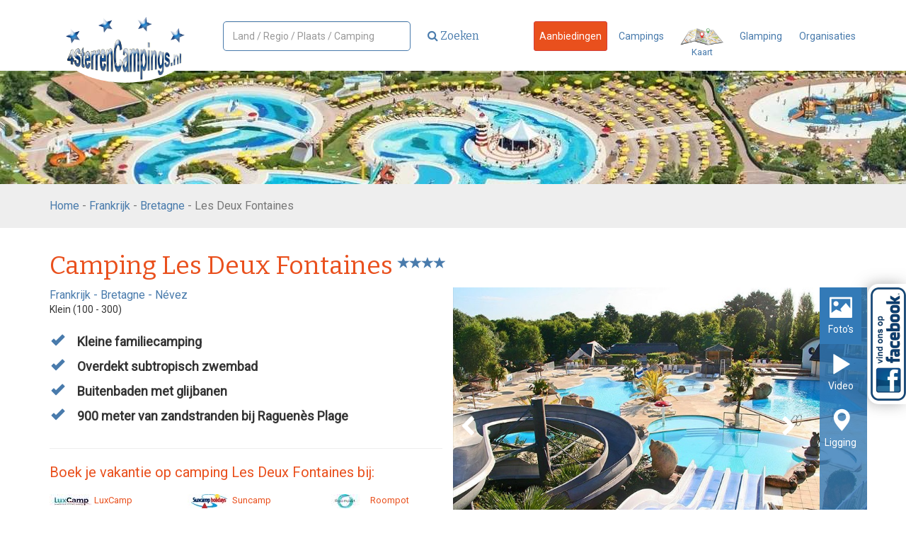

--- FILE ---
content_type: text/html; charset=utf-8
request_url: https://www.4sterrencampings.nl/campings/frankrijk/bretagne/raguenes-plage-les-deux-fontaines
body_size: 82100
content:
<!DOCTYPE html>
<html lang="nl">
<head>
    <title>Camping Les Deux Fontaines | Raguen&#232;s Plage - Bretagne | Stacaravan, Mobile home, Ingerichte Tent, Glamping, Safaritent Huren</title>
    <meta charset="utf-8">

    <meta name="description" content="Deze leuke camping heeft een gezellige sfeer en een zwembad met waterglijbanen. Les Deux Fontaines is een goed onderhouden camping." />
    <meta name="viewport" content="width=device-width, initial-scale=1">

    
    

<!-- Google Tag Manager -->
<script>(function(w,d,s,l,i){w[l]=w[l]||[];w[l].push({'gtm.start':
        new Date().getTime(),event:'gtm.js'});var f=d.getElementsByTagName(s)[0],
        j=d.createElement(s),dl=l!='dataLayer'?'&l='+l:'';j.async=true;j.src=
        'https://www.googletagmanager.com/gtm.js?id='+i+dl;f.parentNode.insertBefore(j,f);
})(window,document,'script','dataLayer','GTM-NKBLTRC');</script>
<!-- End Google Tag Manager -->

<script>
    (function(i,s,o,g,r,a,m){i['GoogleAnalyticsObject']=r;i[r]=i[r]||function(){
            (i[r].q=i[r].q||[]).push(arguments)},i[r].l=1*new Date();a=s.createElement(o),
            m=s.getElementsByTagName(o)[0];a.async=1;a.src=g;m.parentNode.insertBefore(a,m)
    })(window,document,'script','https://www.google-analytics.com/analytics.js','ga');
 
    ga('create', 'UA-98609413-1', 'auto');
    ga('send', 'pageview');
 
</script>


    <style>
        .search-large {
            background: url('/Content/d2b683e5-974e-4fb3-9ee9-d8491d493cbd_org.jpg') !important;
        }
    </style>


    <link rel="stylesheet" href="/Assets/Css/bootstrap.min.css" />
    
    <link rel="canonical" href="https://www.4sterrencampings.nl/campings/frankrijk/bretagne/raguenes-plage-les-deux-fontaines" />
    <link rel="stylesheet" href="/Assets/Css/bootstrap.min.css" />
    <link rel="stylesheet" href="/Assets/Css/magnific-popup.css" />
    <link rel="stylesheet" href="/Assets/js/3rdparty/rateit/rateit.css" />
    <link href='https://fonts.googleapis.com/css?family=Dancing+Script:400,700' rel='stylesheet' type='text/css' />

    <style>
        .tab-pane {
            padding: 20px 10px;
        }

        #facilities .panel-body {
            font-size: 14px;
        }

            #facilities .panel-body li.active {
                    color: #337ab7; 
                font-weight: bold;
            }

            #facilities .panel-body li.inactive {
                color: #ccc;
            }

        .affiliates .table {
            margin-bottom: 0;
        }

        .rowlink td {
            cursor: pointer;
        }

        iframe {
            border: 0;
        }

        .media-tabs {
            border: none !important;
        }

        .media-tabs {
            margin-left: 10px;
        }

            .media-tabs .col-md-12 {
                padding: 0;
            }

            .media-tabs .tab-content {
                height: 351px;
                overflow: hidden;
            }

            .media-tabs .nav-pills {
                min-height: 351px;
                    background-color: #337ab7; 
                    background-color: rgba(51, 122, 183, 0.8);

            }


        .media-tabs .nav-pills a {
            color: White;
            text-align: center;
        }

        .image-slider-container {
            max-width: none !important;
        }

        .nav-stacked > li + li {
            margin-top: 0;
        }

        .nav-pills > li > a {
            padding: 19px 9px;
            border-radius: 0;
            color: White;
            background: none;
        }

        .media-tabs .nav > li > a:focus, .media-tabs .nav > li > a:hover {
            background-color: #337ab7;
        }

        .nav-pills i {
            font-size: 32px;
        }

        .slick-dots {
            bottom: 0 !important;
        }

        .media-slider-arrow {
            position: absolute;
            cursor: pointer;
            top: 50%;
            z-index: 998;
            color: White;
            font-size: 30px;
        }

        .media-slider-next {
            right: 0;
            margin-right: 100px;
        }

        .media-slider-prev {
            left: 0;
            margin-left: 10px;
        }

        .slick-slider {
            max-width: none !important;
        }

        .slick-slide {
            height: 351px !important;
        }

        .slick-slider img {
            padding: 0 !important;
            margin: 0 !important;
            border: none !important;
            width: 100% !important;
        }

        ul.check li {
            font-size: 18px;
        }

        .offer-link {
            color: #E9501D;
            font-size: 18px;
            font-weight: bold;
        }

        .media-slider-counter {
            position: absolute;
            left: 45%;
            bottom: 0;
            z-index: 998;
            color: White;
            background: #444;
            padding: 5px 10px;
            border-top-left-radius: 4px;
            border-top-right-radius: 4px;
        }


        .image-slider > div, .image > div {
            height: 351px;
            overflow: hidden;
        }

        .written {
            font-family: 'Dancing Script', cursive;
            text-align: center;
            font-size: 50px;
        }

        .affiliates td {
            vertical-align: middle !important;
        }

        ul.check li {
            margin-bottom: 10px;
        }

        .star-list {
            font-size: 17px;
        }
    </style>



    <link href='https://fonts.googleapis.com/css?family=Roboto' rel='stylesheet' type='text/css'>
    <link href='https://fonts.googleapis.com/css?family=Bitter:400,700' rel='stylesheet' type='text/css'>



<link rel="icon" href="/Assets/img/favicon-4sterren.png">
    

<link rel="stylesheet" href="/Assets/Css/framework-4sc.css" />

    <style>
        .input-validation-error {
            border: 1px solid Red;
            background-color: #efdedc;
        }

        .breadcrumbs {
            background: #eeeeee;
            padding: 8px 20px;
            color: #777777;
            font-size: 16px;
        }

        .main-search form .btn {
            padding: 10px 20px;
        }

        .main-search form .col-sm-3 {
            padding-left: 0;
        }

        .main-search form .col-sm-9 {
            padding-right: 0;
        }

        header .main-search input {
            padding: 0px 13px;
            width: 100%;
            height: 42px;
            line-height: 20px;
        }
    </style>

    <meta name="b71aacbe0d64aa9" content="5cb20de09b2ed4a13194f58b91424c21" />
    <meta name="verification" content="b15e1bc0a4749e4e4f1fe94a63c6e602" />
    <meta name="0b5c1b6fa6b9fa7" content="e4f12e180d9965ed0791f7ed0c24d095" />

    <meta name="google-site-verification" content="c4a1a-s7YQoiYw-UPLWmfxJJxqPpbKHlz42UnemysAo" />
    <meta name="google-site-verification" content="8fdgbRe7WqnpJjL1j4iVlroSyEj13KvXCvrQjzUpqms" />
    <meta name="google-site-verification" content="6G2qkk9wHQqYTTihqCzkxnsAI8-oqkDvaFtajk-pIYM" />
    <meta name="google-site-verification" content="XRvlLKrL1ID44ssZLbJLm45KeStl6ZCCBgw1KLqKwUQ" />
    <meta name="google-site-verification" content="mt18vLUJiWaJDjccijJ0WxiWFI4SS8GQNHIn8d0fRIk" />

    
    <style>
        .menu a { margin-right: 3px; }
        .navbar-toggle {
            border-color: #497BAC;
        }
        .icon-bar {
            background-color: #497BAC;
        }
        .nav > li > a { padding: 10px 7px;}
        .navbar-form { margin-top: 0px;}
            .navbar-form .form-control {
                width: 265px;
            }

        .nav > li > a {
            margin-right: 8px;
        }

        .container-maps {
            overflow-y: hidden;
            max-height: 528px; /* approximate max height */

            margin-bottom: 20px;
            transition-property: all;
            transition-duration: .5s;
            transition-timing-function: cubic-bezier(0, 1, 0.5, 1);
        }

        .container-maps.closed {
            max-height: 0;
            margin-bottom: 0;
        }

             
                header.alt .brand {
                width: 180px;
            }
        .star-list { color: #497BAC; }
            

        @media (max-width: 768px) {
            header { min-height: 60px; }
            .navbar-brand {
                padding: 0 15px;
            }
            header.alt .brand {
                width: 100px;
            }
            .navbar-form .form-control {
                width: 100%;
            }
            .teaser {
                height: 300px;
            }
        }

    </style>

    

</head>
<body>

    



    

<div style="position: fixed; right: 0; top: calc(365px + 5%); z-index: 999; background-color: White; border-top-left-radius: 15px; border-bottom-left-radius: 15px; padding: 5px 0 5px 4px; -webkit-box-shadow: -3px 0 20px -1px rgba(92,92,92,0.5);-moz-box-shadow: -3px 0 20px -1px rgba(92,92,92,0.5);box-shadow: -3px 0 20px -1px rgba(92,92,92,0.5);">
    <a href="https://www.facebook.com/4sterrencampingsnl-1547080725377090/" target="_blank"><img src="/Assets/img/facebook.png" style="width: 50px; "/></a>
</div>


<header class="alt">
    <div class="container">
        <div class="navbar-header">
            <button type="button" class="navbar-toggle collapsed" data-toggle="collapse" data-target="#navbar" aria-expanded="false" aria-controls="navbar">
                <span class="sr-only">Open navigatie</span>
                <span class="icon-bar"></span>
                <span class="icon-bar"></span>
                <span class="icon-bar"></span>
            </button>

            <a href="/" class="navbar-brand">

<img class="brand img-responsive" src="/Content/logo-4sterrencampings.png" alt="logo">
            </a>

        </div>
        <div id="navbar" class="navbar-collapse collapse  main-search">

<form action="/campings/zoeken" class="navbar-form navbar-left" method="get">                    <div class="form-group">
                        <input type="text" class="form-control" id="searchQuery" name="searchQuery" autocomplete="off" placeholder="Land / Regio / Plaats / Camping">
                    </div>
                    <button class="btn btn-primary" type="submit"><i class="fa fa-search"></i> Zoeken</button>
</form>
            <ul class="nav navbar-nav navbar-right">
                <li>
                    <a href="/campings/aanbiedingen" class="btn btn-danger btn-sm">Aanbiedingen</a>
                </li>
                <li>
                    <a href="/campings/frankrijk/bretagne" class="btn btn-link btn-sm">Campings</a>
                <li>
                    <a class="pull-right text-center" data-action="openMap" href="#" style="font-size: 13px;">
                        <img src="/Assets/Img/search-map.png" style="width: 61px;" /><br />Kaart
                    </a>
                </li>
                <li>
                    <a href="/pagina/glamping" class="btn btn-link btn-sm">Glamping</a>
                </li>
                <li>
                    <a href="/pagina/organisaties" class="btn btn-link btn-sm">Organisaties</a>
                </li>
            </ul>
        </div>
    </div>
</header>

<div class="container container-maps closed">
    <div style="height: 28px; text-align: right;"><a href="#" style="padding: 3px; font-size: 21px;" data-action="openMap" title="Kaart sluiten"><i class="glyphicon glyphicon-remove"></i></a></div>
    <div id="google-map" style="width: 100%; height: 500px;"></div>
</div>


    

<div class="search-large">

</div>






<div class="breadcrumbs">
    <div class="container">
        <div class="row">
            <div class="col-md-12">
                <a href="/">Home</a> - <a href="/campings/frankrijk">Frankrijk</a> - <a href="/campings/frankrijk/bretagne">Bretagne</a> - Les Deux Fontaines
            </div>
        </div>
    </div>
</div>
<div class="container">

    <hr class="spacer spacer-sm" />

    <h1>Camping Les Deux Fontaines <sup class="star-list"><i class="glyphicon glyphicon-star"></i><i class="glyphicon glyphicon-star"></i><i class="glyphicon glyphicon-star"></i><i class="glyphicon glyphicon-star"></i></sup></h1>

    <div class="row">
        <div class="col-md-6">
            <div class="location">
                <a href="/campings/frankrijk">Frankrijk</a> -
                <a href="/campings/frankrijk/bretagne">Bretagne</a> -
                N&#233;vez
            </div>

            <p class="small">
                Klein (100 - 300)
            </p>

            <hr class="spacer spacer-sm" />

            <div class="row">
                <div class="col-md-12">
                    <ul class="list-unstyled check">
                        <li>
                            Kleine familiecamping
                        </li>
                        <li>
                            Overdekt subtropisch zwembad
                        </li>
                        <li>
                            Buitenbaden met glijbanen
                        </li>

                            <li>
                                900 meter van zandstranden bij Raguen&#232;s Plage
                            </li>
                    </ul>
                </div>
            </div>

            <hr />

                    <h4 style="color: #e9501d; margin-bottom: 20px;">Boek je vakantie op camping Les Deux Fontaines bij:</h4>
                <div class="row small">
                        <div class="col-xs-4" style="min-height: 60px; font-size: 13px;">
                            <a href="https://lux-camp.nl/europacamp/?tt=30667_12_48936_2-fontaines&amp;r=%2Ffrankrijk%2Fbretagne%2Fles-2-fontaines" target="_blank" style="color: #e9501d;">
                                <img alt="affiliate logo" src="/Content/7e378dd6-678c-43b2-bdb6-39b38d390e2f_small.jpg" style="width: 60px; height: 20px;" />

                                LuxCamp
                            </a>
                        </div>
                        <div class="col-xs-4" style="min-height: 60px; font-size: 13px;">
                            <a href="http://www.suncamp.nl/tradetracker/?tt=1854_12_48936_Les-deux-Fontaines&amp;r=https%3A%2F%2Fwww.suncamp.nl%2Ffrankrijk%2Fbretagne%2Ffinistere%2Fnevez%2Fcamping-les-2-fontaines-sandaya-108411%2F" target="_blank" style="color: #e9501d;">
                                <img alt="affiliate logo" src="/Content/a87824b2-c07c-4951-80b7-6cf0d2992d10_small.jpg" style="width: 60px; height: 20px;" />

                                Suncamp
                            </a>
                        </div>
                        <div class="col-xs-4" style="min-height: 60px; font-size: 13px;">
                            <a href="https://www.roompot.nl/tradetracker/?tt=283_12_48936_Frankrijk&amp;r=%2Fvakantieparken%2Ffrankrijk%2Fbretagne%2Fdeux-fontaines" target="_blank" style="color: #e9501d;">
                                <img alt="affiliate logo" src="/Content/e6a66e4d-01da-475b-9c50-9f4717957101_small.jpg" style="width: 60px; height: 20px;" />

                                Roompot
                            </a>
                        </div>
                        <div class="col-xs-4" style="min-height: 60px; font-size: 13px;">
                            <a href="https://www.allcamps.nl/europacamp/?tt=2657_12_48936_2-fontaines&amp;r=%2Fcamping%2Ffrankrijk%2Fbretagne%2Fcamping-les-2-fontaines" target="_blank" style="color: #e9501d;">
                                <img alt="affiliate logo" src="/Content/b5cacdd9-630b-4e15-9d9f-92016dbeac41_small.jpg" style="width: 60px; height: 20px;" />

                                Allcamps
                            </a>
                        </div>
                        <div class="col-xs-4" style="min-height: 60px; font-size: 13px;">
                            <a href="https://ds1.nl/c/?si=2916&amp;li=168050&amp;wi=307997&amp;ws=&amp;dl=vakanties%2Ffrankrijk%2Fbretagne%2Fnevez%2Froompot-les-deux-fontaines" target="_blank" style="color: #e9501d;">
                                <img alt="affiliate logo" src="/Content/d88e5ac6-f4b2-4c5c-a878-5d141e24a01b_small.jpg" style="width: 60px; height: 20px;" />

                                Prij$Vrij
                            </a>
                        </div>
                        <div class="col-xs-4" style="min-height: 60px; font-size: 13px;">
                            <a href="https://dt51.net/c/?si=8995&amp;li=1412571&amp;wi=180052&amp;ws=&amp;dl=campings%2Ffrankrijk-bretagne-les-deux-fontaines" target="_blank" style="color: #e9501d;">
                                <img alt="affiliate logo" src="/Content/d38332ee-a7fb-47f8-8d57-f4ce9a5bd7d3_small.jpg" style="width: 60px; height: 20px;" />

                                Glamping4All
                            </a>
                        </div>
                </div>
                    <div class="row">
                        <div class="col-md-12">
                            <a href="#affiliates" class="affiliates-link">Meer aanbieders <i class="glyphicon glyphicon-menu-down"></i> </a>
                        </div>
                    </div>
                <hr class="spacer spacer-sm" />

        </div>
        <div class="col-md-6">
            <div class="row media-tabs">
                <div class="col-md-12">
                    <div class="tab-content">

                        <ul class="nav nav-pills nav-stacked" style="position: absolute; right: 0; z-index: 1999;">
                            <li class="active">
                                <a data-toggle="tab" href="#pictures" id="tab-pictures">
                                    <i class="glyphicon glyphicon-picture"></i><br />
                                    <small>Foto's</small>
                                </a>
                            </li>
                                <li>
                                    <a data-toggle="tab" href="#video">
                                        <i class="glyphicon glyphicon-play"></i><br />
                                        <small>Video</small>
                                    </a>
                                </li>
                            <li>
                                <a href="https://maps.google.com/maps?q=47.799539,-3.790520" class="popup-gmaps">
                                    <i class="glyphicon glyphicon-map-marker"></i><br />
                                    <small>Ligging</small>
                                </a>
                            </li>
                        </ul>
                        <div id="pictures" class="tab-pane fade in active">
                            <div class="image-slider-container">
                                <div class="media-slider">
                                        <div>
                                            <img src="/Content/8e76404f-d430-470a-ad92-962a421d6712_big.jpg" alt="camping">
                                        </div>
                                                                            <div>
                                            <img src="/Content/c9f76f41-4514-498f-a7a6-e42b24a01706_big.jpg" alt="camping" class="img-responsive">
                                        </div>
                                        <div>
                                            <img src="/Content/fd9f040c-d2f2-48b5-99a4-d588242860e7_big.jpg" alt="camping" class="img-responsive">
                                        </div>
                                        <div>
                                            <img src="/Content/dddce6ba-3c57-4a6a-8b92-9471e1363b3e_big.jpg" alt="camping" class="img-responsive">
                                        </div>
                                        <div>
                                            <img src="/Content/5701c832-0e30-4c7e-af17-a7eb41e27de8_big.jpg" alt="camping" class="img-responsive">
                                        </div>
                                        <div>
                                            <img src="/Content/a5599f61-6a5e-4149-844d-ab7ef46be6c7_big.jpg" alt="camping" class="img-responsive">
                                        </div>
                                        <div>
                                            <img src="/Content/fbbf7f40-7582-4b58-91ac-6bc3ed4d2014_big.jpg" alt="camping" class="img-responsive">
                                        </div>
                                        <div>
                                            <img src="/Content/cddb721f-ea62-4445-8f95-bd74535922d7_big.jpg" alt="camping" class="img-responsive">
                                        </div>
                                        <div>
                                            <img src="/Content/d6f896f9-cf6e-4da7-b28a-ffc135800436_big.jpg" alt="camping" class="img-responsive">
                                        </div>
                                        <div>
                                            <img src="/Content/354492f0-51d7-4142-ab0a-59e680f25523_big.jpg" alt="camping" class="img-responsive">
                                        </div>
                                        <div>
                                            <img src="/Content/052c4f38-e0ea-4fb2-8dcb-85da17b45815_big.jpg" alt="camping" class="img-responsive">
                                        </div>
                                </div>
                                <div class="media-slider-arrow media-slider-next">
                                    <i class="fa fa-chevron-right"></i>
                                </div>
                                <div class="media-slider-arrow media-slider-prev">
                                    <i class="fa fa-chevron-left"></i>
                                </div>
                                <div class="media-slider-counter">
                                    <span class="media-slider-counter-value"></span>
                                </div>
                            </div>
                        </div>
                            <div id="video" class="tab-pane fade" style="height: 100%;">
                                <iframe id="ytplayer" type="text/html" width="100%" height="100%" src="https://www.youtube.com/embed/eDnOAllev8A?controls=1&rel=0&modestbranding=1&iv_load_policy=3&disablekb=1&enablejsapi=1&version=3&playerapiid=ytplayer" frameborder="0"></iframe>
                            </div>
                    </div>
                </div>
            </div>

        </div>
    </div>

    <hr />

    <h2 style="margin-top: 0;">Campinggegevens</h2>

    <!-- Nav tabs -->
    <ul class="nav nav-tabs" role="tablist">
        <li role="presentation" class="active"><a href="#start" aria-controls="description" role="tab" data-toggle="tab">Algemeen</a></li>
        <li role="presentation"><a href="#facilities" aria-controls="facilities" role="tab" data-toggle="tab">Faciliteiten</a></li>
                    <li role="presentation"><a href="#camping-map" aria-controls="camping-map" role="tab" data-toggle="tab">Plattegrond</a></li>
                    <li role="presentation"><a href="#surroundings" aria-controls="surroundings" role="tab" data-toggle="tab">Omgeving</a></li>
        <li role="presentation"><a href="#route" aria-controls="route" role="tab" data-toggle="tab">Routeplanner</a></li>
        <li role="presentation"><a href="#contact" aria-controls="contact" role="tab" data-toggle="tab">Contactgegevens</a></li>
            </ul>

    <!-- Tab panes -->
    <div class="tab-content">
        <div role="tabpanel" class="tab-pane active" id="start">
            <div class="row">
                <div class="col-md-12">
                    <p style="text-align: left;">Deze leuke&nbsp; 4 sterren camping heeft een gezellige sfeer en een zwembad met waterglijbanen. Les Deux Fontaines is een goed onderhouden camping met veel bomen en struiken. Jong en oud spettert overdag in het zwembadcomplex dat uit twee zwembaden en een aantal spannende glijbanen bestaat. In 2010 komt er een nieuw overdekt zwembad op de camping.</p><p style="text-align: left;">De uitgebreide bar, die uitkijkt op het zwembad, heeft een groot terras. Aan de volwassenen is ook gedacht. Zij kunnen deelnemen aan ontspannende activiteiten als aquagym of golf. Of wat dacht u van een heerlijke massage? In het hoogseizoen organiseert de camping bij voldoende belangstelling sportevenementen, spelletjes, avondentertainment en voor de kleintjes is er een srpingkussen.</p><p style="text-align: left;">De mooiste stranden van Rospico en Port Manech zijn met een kort autoritje eenvoudig bereikbaar. Een bijzonder uitje is het schilderachtige dorpje Kerascoët, evenals de oude ommuurde stad Concarneau. Een ander leuk uitje is het bezoeken van de Chapelle de Trémorvezen, een bijzondere kapel die de bijnaam ‘de kapel met de drie madonnabeelden’ kreeg. Uw kinderen zullen een fantastische dag beleven in de dierentuin van Pont Scorff! Bent u een natuurliefhebber? Dan kunt u de mooie omgeving van Raguenès verkennen per fiets of een bezoek brengen aan de Jardins de Rospico, een botanische tuin van 5 ha groot, geïnspireerd op engelse tuinen.<b></b><i></i><u></u><sub></sub><sup></sup><strike></strike><br></p>
                </div>
            </div>
        </div>
        <div role="tabpanel" class="tab-pane" id="description">
            <p>
                <p style="text-align: left;">Deze leuke&nbsp; 4 sterren camping heeft een gezellige sfeer en een zwembad met waterglijbanen. Les Deux Fontaines is een goed onderhouden camping met veel bomen en struiken. Jong en oud spettert overdag in het zwembadcomplex dat uit twee zwembaden en een aantal spannende glijbanen bestaat. In 2010 komt er een nieuw overdekt zwembad op de camping.</p><p style="text-align: left;">De uitgebreide bar, die uitkijkt op het zwembad, heeft een groot terras. Aan de volwassenen is ook gedacht. Zij kunnen deelnemen aan ontspannende activiteiten als aquagym of golf. Of wat dacht u van een heerlijke massage? In het hoogseizoen organiseert de camping bij voldoende belangstelling sportevenementen, spelletjes, avondentertainment en voor de kleintjes is er een srpingkussen.</p><p style="text-align: left;">De mooiste stranden van Rospico en Port Manech zijn met een kort autoritje eenvoudig bereikbaar. Een bijzonder uitje is het schilderachtige dorpje Kerascoët, evenals de oude ommuurde stad Concarneau. Een ander leuk uitje is het bezoeken van de Chapelle de Trémorvezen, een bijzondere kapel die de bijnaam ‘de kapel met de drie madonnabeelden’ kreeg. Uw kinderen zullen een fantastische dag beleven in de dierentuin van Pont Scorff! Bent u een natuurliefhebber? Dan kunt u de mooie omgeving van Raguenès verkennen per fiets of een bezoek brengen aan de Jardins de Rospico, een botanische tuin van 5 ha groot, geïnspireerd op engelse tuinen.<b></b><i></i><u></u><sub></sub><sup></sup><strike></strike><br></p>
            </p>
        </div>
        <div role="tabpanel" class="tab-pane" id="facilities">
            <div class="row">
                        <div class="col-md-3">
                            <div class="panel panel-default">
                                <div class="panel-heading">Soort Camping</div>
                                <div class="panel-body">
                                    <ul class="list-unstyled">
                                            <li class="active">
                                                    <i class="glyphicon glyphicon-check"></i>
                                                Levendige camping
                                            </li>
                                            <li class="inactive">
                                                    <i class="glyphicon glyphicon-remove"></i>
                                                Rustige camping
                                            </li>
                                            <li class="active">
                                                    <i class="glyphicon glyphicon-check"></i>
                                                Familiecamping
                                            </li>
                                            <li class="inactive">
                                                    <i class="glyphicon glyphicon-remove"></i>
                                                Groene camping
                                            </li>
                                            <li class="inactive">
                                                    <i class="glyphicon glyphicon-remove"></i>
                                                Kasteelcamping
                                            </li>
                                            <li class="inactive">
                                                    <i class="glyphicon glyphicon-remove"></i>
                                                Wintersportcamping
                                            </li>
                                    </ul>
                                </div>
                            </div>
                        </div>
                        <div class="col-md-3">
                            <div class="panel panel-default">
                                <div class="panel-heading">Voor wie</div>
                                <div class="panel-body">
                                    <ul class="list-unstyled">
                                            <li class="active">
                                                    <i class="glyphicon glyphicon-check"></i>
                                                Gezin-kinderen (0-4 jr)
                                            </li>
                                            <li class="active">
                                                    <i class="glyphicon glyphicon-check"></i>
                                                Gezin-kinderen (5-11 jr)
                                            </li>
                                            <li class="active">
                                                    <i class="glyphicon glyphicon-check"></i>
                                                Gezin-tieners (vanaf 12 jr)
                                            </li>
                                            <li class="active">
                                                    <i class="glyphicon glyphicon-check"></i>
                                                Jongeren zonder ouders
                                            </li>
                                            <li class="active">
                                                    <i class="glyphicon glyphicon-check"></i>
                                                Senioren 
                                            </li>
                                            <li class="active">
                                                    <i class="glyphicon glyphicon-check"></i>
                                                Met z’n twee&#235;n
                                            </li>
                                            <li class="active">
                                                    <i class="glyphicon glyphicon-check"></i>
                                                Minder valide
                                            </li>
                                            <li class="active">
                                                    <i class="glyphicon glyphicon-check"></i>
                                                Honden toegestaan
                                            </li>
                                            <li class="inactive">
                                                    <i class="glyphicon glyphicon-remove"></i>
                                                Naturistencamping
                                            </li>
                                    </ul>
                                </div>
                            </div>
                        </div>
                        <div class="col-md-3">
                            <div class="panel panel-default">
                                <div class="panel-heading">Ligging</div>
                                <div class="panel-body">
                                    <ul class="list-unstyled">
                                            <li class="inactive">
                                                    <i class="glyphicon glyphicon-remove"></i>
                                                Direct aan zee
                                            </li>
                                            <li class="active">
                                                    <i class="glyphicon glyphicon-check"></i>
                                                Dichtbij zee
                                            </li>
                                            <li class="inactive">
                                                    <i class="glyphicon glyphicon-remove"></i>
                                                Direct aan meer / rivier / beekje
                                            </li>
                                            <li class="inactive">
                                                    <i class="glyphicon glyphicon-remove"></i>
                                                Dichtbij meer / rivier / beekje
                                            </li>
                                            <li class="inactive">
                                                    <i class="glyphicon glyphicon-remove"></i>
                                                In de bossen
                                            </li>
                                            <li class="active">
                                                    <i class="glyphicon glyphicon-check"></i>
                                                Dichtbij bossen
                                            </li>
                                            <li class="inactive">
                                                    <i class="glyphicon glyphicon-remove"></i>
                                                In de heuvels / bergen
                                            </li>
                                            <li class="inactive">
                                                    <i class="glyphicon glyphicon-remove"></i>
                                                Dichtbij heuvels / bergen
                                            </li>
                                    </ul>
                                </div>
                            </div>
                        </div>
                        <div class="col-md-3">
                            <div class="panel panel-default">
                                <div class="panel-heading">Zwembaden</div>
                                <div class="panel-body">
                                    <ul class="list-unstyled">
                                            <li class="active">
                                                    <i class="glyphicon glyphicon-check"></i>
                                                Buitenzwembad
                                            </li>
                                            <li class="active">
                                                    <i class="glyphicon glyphicon-check"></i>
                                                Binnenzwembad
                                            </li>
                                            <li class="active">
                                                    <i class="glyphicon glyphicon-check"></i>
                                                Buitenzwemparadijs
                                            </li>
                                            <li class="active">
                                                    <i class="glyphicon glyphicon-check"></i>
                                                Binnenzwemparadijs
                                            </li>
                                            <li class="active">
                                                    <i class="glyphicon glyphicon-check"></i>
                                                Peuterbad
                                            </li>
                                            <li class="active">
                                                    <i class="glyphicon glyphicon-check"></i>
                                                Glijbanen
                                            </li>
                                    </ul>
                                </div>
                            </div>
                        </div>
                            <div class="clearfix"></div>
                        <div class="col-md-3">
                            <div class="panel panel-default">
                                <div class="panel-heading">Sport en Activiteiten</div>
                                <div class="panel-body">
                                    <ul class="list-unstyled">
                                            <li class="active">
                                                    <i class="glyphicon glyphicon-check"></i>
                                                Basketbal
                                            </li>
                                            <li class="active">
                                                    <i class="glyphicon glyphicon-check"></i>
                                                Speeltuin
                                            </li>
                                            <li class="active">
                                                    <i class="glyphicon glyphicon-check"></i>
                                                Voetbal
                                            </li>
                                            <li class="active">
                                                    <i class="glyphicon glyphicon-check"></i>
                                                Volleybal
                                            </li>
                                            <li class="active">
                                                    <i class="glyphicon glyphicon-check"></i>
                                                Tennis
                                            </li>
                                            <li class="active">
                                                    <i class="glyphicon glyphicon-check"></i>
                                                Paardrijden
                                            </li>
                                            <li class="active">
                                                    <i class="glyphicon glyphicon-check"></i>
                                                Golf
                                            </li>
                                            <li class="inactive">
                                                    <i class="glyphicon glyphicon-remove"></i>
                                                Midgetgolf
                                            </li>
                                            <li class="active">
                                                    <i class="glyphicon glyphicon-check"></i>
                                                Boogschieten
                                            </li>
                                            <li class="active">
                                                    <i class="glyphicon glyphicon-check"></i>
                                                Trampolines
                                            </li>
                                            <li class="active">
                                                    <i class="glyphicon glyphicon-check"></i>
                                                Tafeltennis
                                            </li>
                                            <li class="inactive">
                                                    <i class="glyphicon glyphicon-remove"></i>
                                                Klimwand
                                            </li>
                                            <li class="active">
                                                    <i class="glyphicon glyphicon-check"></i>
                                                Sportvelden
                                            </li>
                                            <li class="active">
                                                    <i class="glyphicon glyphicon-check"></i>
                                                Jeau de Boules
                                            </li>
                                            <li class="active">
                                                    <i class="glyphicon glyphicon-check"></i>
                                                Kinderboerderij
                                            </li>
                                            <li class="active">
                                                    <i class="glyphicon glyphicon-check"></i>
                                                Wandelen in de omgeving
                                            </li>
                                            <li class="active">
                                                    <i class="glyphicon glyphicon-check"></i>
                                                Fietsen in de omgeving
                                            </li>
                                            <li class="active">
                                                    <i class="glyphicon glyphicon-check"></i>
                                                Biljart / Pool
                                            </li>
                                            <li class="inactive">
                                                    <i class="glyphicon glyphicon-remove"></i>
                                                Speelautomaten
                                            </li>
                                            <li class="active">
                                                    <i class="glyphicon glyphicon-check"></i>
                                                Binnen speelplaats
                                            </li>
                                            <li class="active">
                                                    <i class="glyphicon glyphicon-check"></i>
                                                Quadrijden
                                            </li>
                                            <li class="inactive">
                                                    <i class="glyphicon glyphicon-remove"></i>
                                                Karten
                                            </li>
                                            <li class="inactive">
                                                    <i class="glyphicon glyphicon-remove"></i>
                                                Excursies
                                            </li>
                                    </ul>
                                </div>
                            </div>
                        </div>
                        <div class="col-md-3">
                            <div class="panel panel-default">
                                <div class="panel-heading">Watersport</div>
                                <div class="panel-body">
                                    <ul class="list-unstyled">
                                            <li class="active">
                                                    <i class="glyphicon glyphicon-check"></i>
                                                Duiken
                                            </li>
                                            <li class="inactive">
                                                    <i class="glyphicon glyphicon-remove"></i>
                                                Jetski&#235;n
                                            </li>
                                            <li class="inactive">
                                                    <i class="glyphicon glyphicon-remove"></i>
                                                Kano&#235;n
                                            </li>
                                            <li class="inactive">
                                                    <i class="glyphicon glyphicon-remove"></i>
                                                Parasailing
                                            </li>
                                            <li class="inactive">
                                                    <i class="glyphicon glyphicon-remove"></i>
                                                Raften
                                            </li>
                                            <li class="active">
                                                    <i class="glyphicon glyphicon-check"></i>
                                                Surfen
                                            </li>
                                            <li class="inactive">
                                                    <i class="glyphicon glyphicon-remove"></i>
                                                Waterfietsen
                                            </li>
                                            <li class="inactive">
                                                    <i class="glyphicon glyphicon-remove"></i>
                                                Waterski&#235;n
                                            </li>
                                            <li class="active">
                                                    <i class="glyphicon glyphicon-check"></i>
                                                Windsurfen
                                            </li>
                                            <li class="active">
                                                    <i class="glyphicon glyphicon-check"></i>
                                                Zeilen
                                            </li>
                                            <li class="active">
                                                    <i class="glyphicon glyphicon-check"></i>
                                                Vissen
                                            </li>
                                    </ul>
                                </div>
                            </div>
                        </div>
                        <div class="col-md-3">
                            <div class="panel panel-default">
                                <div class="panel-heading">Animatie</div>
                                <div class="panel-body">
                                    <ul class="list-unstyled">
                                            <li class="inactive">
                                                    <i class="glyphicon glyphicon-remove"></i>
                                                Miniclub (3 t/m 5)
                                            </li>
                                            <li class="active">
                                                    <i class="glyphicon glyphicon-check"></i>
                                                Kidsclub (6 t/m 11)
                                            </li>
                                            <li class="inactive">
                                                    <i class="glyphicon glyphicon-remove"></i>
                                                Teensclub (12 t/m 17)
                                            </li>
                                            <li class="active">
                                                    <i class="glyphicon glyphicon-check"></i>
                                                Discotheek
                                            </li>
                                            <li class="active">
                                                    <i class="glyphicon glyphicon-check"></i>
                                                Minidance
                                            </li>
                                            <li class="active">
                                                    <i class="glyphicon glyphicon-check"></i>
                                                Avondentertainment
                                            </li>
                                    </ul>
                                </div>
                            </div>
                        </div>
                        <div class="col-md-3">
                            <div class="panel panel-default">
                                <div class="panel-heading">Wellness / Fitness</div>
                                <div class="panel-body">
                                    <ul class="list-unstyled">
                                            <li class="active">
                                                    <i class="glyphicon glyphicon-check"></i>
                                                Wellnessbaden
                                            </li>
                                            <li class="inactive">
                                                    <i class="glyphicon glyphicon-remove"></i>
                                                Sauna
                                            </li>
                                            <li class="inactive">
                                                    <i class="glyphicon glyphicon-remove"></i>
                                                Stoom badhuis
                                            </li>
                                            <li class="inactive">
                                                    <i class="glyphicon glyphicon-remove"></i>
                                                Massage
                                            </li>
                                            <li class="active">
                                                    <i class="glyphicon glyphicon-check"></i>
                                                Fitnesscentrum
                                            </li>
                                            <li class="inactive">
                                                    <i class="glyphicon glyphicon-remove"></i>
                                                Kapper
                                            </li>
                                    </ul>
                                </div>
                            </div>
                        </div>
                            <div class="clearfix"></div>
                        <div class="col-md-3">
                            <div class="panel panel-default">
                                <div class="panel-heading">Horeca en Winkels</div>
                                <div class="panel-body">
                                    <ul class="list-unstyled">
                                            <li class="active">
                                                    <i class="glyphicon glyphicon-check"></i>
                                                Bar
                                            </li>
                                            <li class="active">
                                                    <i class="glyphicon glyphicon-check"></i>
                                                Restaurant
                                            </li>
                                            <li class="inactive">
                                                    <i class="glyphicon glyphicon-remove"></i>
                                                Pizzeria
                                            </li>
                                            <li class="active">
                                                    <i class="glyphicon glyphicon-check"></i>
                                                Afhaal maaltijden
                                            </li>
                                            <li class="inactive">
                                                    <i class="glyphicon glyphicon-remove"></i>
                                                IJssalon
                                            </li>
                                            <li class="active">
                                                    <i class="glyphicon glyphicon-check"></i>
                                                Levensmiddelen uitgebreid
                                            </li>
                                            <li class="inactive">
                                                    <i class="glyphicon glyphicon-remove"></i>
                                                Levensmiddelen beperkt
                                            </li>
                                            <li class="active">
                                                    <i class="glyphicon glyphicon-check"></i>
                                                Dagelijks vers brood
                                            </li>
                                            <li class="active">
                                                    <i class="glyphicon glyphicon-check"></i>
                                                Barbeque houtskool toegstaan
                                            </li>
                                    </ul>
                                </div>
                            </div>
                        </div>
                        <div class="col-md-3">
                            <div class="panel panel-default">
                                <div class="panel-heading">Internet</div>
                                <div class="panel-body">
                                    <ul class="list-unstyled">
                                            <li class="inactive">
                                                    <i class="glyphicon glyphicon-remove"></i>
                                                Gratis WiFi-zone
                                            </li>
                                            <li class="active">
                                                    <i class="glyphicon glyphicon-check"></i>
                                                WiFi betaald
                                            </li>
                                            <li class="active">
                                                    <i class="glyphicon glyphicon-check"></i>
                                                WiFi op je kampeerplek
                                            </li>
                                            <li class="inactive">
                                                    <i class="glyphicon glyphicon-remove"></i>
                                                Internetcomputer
                                            </li>
                                    </ul>
                                </div>
                            </div>
                        </div>
                        <div class="col-md-3">
                            <div class="panel panel-default">
                                <div class="panel-heading">Sanitair</div>
                                <div class="panel-body">
                                    <ul class="list-unstyled">
                                            <li class="active">
                                                    <i class="glyphicon glyphicon-check"></i>
                                                Wastafels
                                            </li>
                                            <li class="active">
                                                    <i class="glyphicon glyphicon-check"></i>
                                                Individuele waskabines
                                            </li>
                                            <li class="active">
                                                    <i class="glyphicon glyphicon-check"></i>
                                                Douches
                                            </li>
                                            <li class="inactive">
                                                    <i class="glyphicon glyphicon-remove"></i>
                                                Douches (betaald)
                                            </li>
                                            <li class="active">
                                                    <i class="glyphicon glyphicon-check"></i>
                                                Babydouches  /-badjes
                                            </li>
                                            <li class="active">
                                                    <i class="glyphicon glyphicon-check"></i>
                                                Kindersanitair
                                            </li>
                                            <li class="active">
                                                    <i class="glyphicon glyphicon-check"></i>
                                                Invalide toilet
                                            </li>
                                            <li class="active">
                                                    <i class="glyphicon glyphicon-check"></i>
                                                Invalide douche
                                            </li>
                                            <li class="inactive">
                                                    <i class="glyphicon glyphicon-remove"></i>
                                                Priv&#233; sanitair (€)
                                            </li>
                                            <li class="active">
                                                    <i class="glyphicon glyphicon-check"></i>
                                                Wasmachines
                                            </li>
                                            <li class="active">
                                                    <i class="glyphicon glyphicon-check"></i>
                                                Wasdrogers
                                            </li>
                                            <li class="inactive">
                                                    <i class="glyphicon glyphicon-remove"></i>
                                                Strijkfaciliteiten
                                            </li>
                                    </ul>
                                </div>
                            </div>
                        </div>
                        <div class="col-md-3">
                            <div class="panel panel-default">
                                <div class="panel-heading">Verhuur</div>
                                <div class="panel-body">
                                    <ul class="list-unstyled">
                                            <li class="active">
                                                    <i class="glyphicon glyphicon-check"></i>
                                                Fietsen
                                            </li>
                                            <li class="inactive">
                                                    <i class="glyphicon glyphicon-remove"></i>
                                                Scooters
                                            </li>
                                            <li class="inactive">
                                                    <i class="glyphicon glyphicon-remove"></i>
                                                Scelter
                                            </li>
                                            <li class="inactive">
                                                    <i class="glyphicon glyphicon-remove"></i>
                                                Auto
                                            </li>
                                            <li class="inactive">
                                                    <i class="glyphicon glyphicon-remove"></i>
                                                Kano&#39;s
                                            </li>
                                            <li class="inactive">
                                                    <i class="glyphicon glyphicon-remove"></i>
                                                Surfplanken
                                            </li>
                                            <li class="inactive">
                                                    <i class="glyphicon glyphicon-remove"></i>
                                                Koelkast
                                            </li>
                                            <li class="inactive">
                                                    <i class="glyphicon glyphicon-remove"></i>
                                                Kluis
                                            </li>
                                    </ul>
                                </div>
                            </div>
                        </div>
                            <div class="clearfix"></div>
            </div>

        </div>
        <div role="tabpanel" class="tab-pane" id="activities">
            <p class="written">
            </p>

            <div class="row">
            </div>
        </div>
        <div role="tabpanel" class="tab-pane" id="camping-map">
                <iframe src="https://www.4sterrencampings.nl/Content/2235f76b-6058-4eaf-9cdf-558fda408116" width="100%" height="492"></iframe>
        </div>
        <div role="tabpanel" class="tab-pane" id="surroundings">
            <p>
                <p>Direct aan de Atlantische oceaan, ontdek het departement Finistère en zijn regio Zuid-Bretagne. Met de wijde landschappen en natuurgebieden is er geen tekort aan plaatsen om te bezoeken. De stranden en de typische dorpjes zoals Pont Aven Concarneau zullen u betoveren tijdens uw verblijf op de camping Sandaya Les 2 Fontaines in Bretagne.</p><p>Houdt u van de natuur en trekt u er graag op uit, dan is het zuiden van de Finistère de perfecte plek voor uw vakantie. Zuid-Bretagne biedt prachtige gevarieerde landschappen zoals de Pointe du Raz, de Eckmühl vuurtoren, de duinen en vijvers van Trévignon, of de Torch en zijn beroemde surfspot. Een ideale omgeving om te fietsen en te wandelen.</p><p>Bretagne staat bekent om zijn tradities en cultuur. Laat u verleiden door de diversiteit en rijkdom die deze provincie u aanbiedt. Bigouden kostuums en doedelzakken maken deel uit van het Interceltische Festival van Lorient als ook van Cornwall in Quimper.</p><p>Op het menu hartige boekweit pannenkoeken of zoete tarwe pannenkoeken, Bretonse appelwijn, zeevruchten en schaaldieren, oesters en witte wijn. Er is voor ieder wat wils in Zuid-Bretagne.</p>
            </p>
        </div>
        <div role="tabpanel" class="tab-pane" id="route">
            <div>
                <iframe name="mapframe" width="100%" height="350"
                        src="https://www.google.com/maps?z=5&amp;f=d&amp;output=embed&amp;q=47.799539,-3.790520"></iframe>

                <form method="get" action="https://www.google.com/maps" target="mapframe">
                    <input name="saddr" type="text" id="saddr" placeholder="Vertrekadres">
                    <input name="output" type="hidden" value="embed">
                    <input name="f" type="hidden" value="d">

                    <input name="daddr" type="hidden" id="daddr"
                           value="47.799539,-3.790520">
                    <input type="submit" name="Submit" value="Bepaal route">
                </form>
            </div>
            <hr class="spacer spacer-sm" />
        </div>
        <div role="tabpanel" class="tab-pane" id="contact">
            <div class="row">
                <div class="col-md-3">
                    <h3>Adres</h3>
                    Les Deux Fontaines<br />
                    Feunteun Vihan <br />
                    29920 N&#233;vez<br />
                    Frankrijk
                </div>
                <div class="col-md-3">
                </div>
            </div>
        </div>
        <div role="tabpanel" class="tab-pane" id="aanbiedingen">
        </div>
    </div>

    <hr class="spacer spacer-md" />

    <div class="row">
        <div class="col-md-8">
                    <h2 id="affiliates">Verhuur accommodatie op deze camping</h2>
                <div class="row affiliates">
                    <div class="col-md-10 filter">
                        <table class="table table-hover table-condensed">
                            <tbody class="rowlink">
                                    <tr>
                                        <td class="col-md-4"><img src="/Content/7e378dd6-678c-43b2-bdb6-39b38d390e2f_small.jpg" /></td>
                                        <td class="col-md-5">LuxCamp</td>
                                        <td class="col-md-2"><a href="https://lux-camp.nl/europacamp/?tt=30667_12_48936_2-fontaines&amp;r=%2Ffrankrijk%2Fbretagne%2Fles-2-fontaines" target="_blank" class="btn btn-primary btn-xs">Zoek en boek</a></td>
                                    </tr>
                                    <tr>
                                        <td class="col-md-4"><img src="/Content/a87824b2-c07c-4951-80b7-6cf0d2992d10_small.jpg" /></td>
                                        <td class="col-md-5">Suncamp</td>
                                        <td class="col-md-2"><a href="http://www.suncamp.nl/tradetracker/?tt=1854_12_48936_Les-deux-Fontaines&amp;r=https%3A%2F%2Fwww.suncamp.nl%2Ffrankrijk%2Fbretagne%2Ffinistere%2Fnevez%2Fcamping-les-2-fontaines-sandaya-108411%2F" target="_blank" class="btn btn-primary btn-xs">Zoek en boek</a></td>
                                    </tr>
                                    <tr>
                                        <td class="col-md-4"><img src="/Content/e6a66e4d-01da-475b-9c50-9f4717957101_small.jpg" /></td>
                                        <td class="col-md-5">Roompot</td>
                                        <td class="col-md-2"><a href="https://www.roompot.nl/tradetracker/?tt=283_12_48936_Frankrijk&amp;r=%2Fvakantieparken%2Ffrankrijk%2Fbretagne%2Fdeux-fontaines" target="_blank" class="btn btn-primary btn-xs">Zoek en boek</a></td>
                                    </tr>
                                    <tr>
                                        <td class="col-md-4"><img src="/Content/b5cacdd9-630b-4e15-9d9f-92016dbeac41_small.jpg" /></td>
                                        <td class="col-md-5">Allcamps</td>
                                        <td class="col-md-2"><a href="https://www.allcamps.nl/europacamp/?tt=2657_12_48936_2-fontaines&amp;r=%2Fcamping%2Ffrankrijk%2Fbretagne%2Fcamping-les-2-fontaines" target="_blank" class="btn btn-primary btn-xs">Zoek en boek</a></td>
                                    </tr>
                                    <tr>
                                        <td class="col-md-4"><img src="/Content/d88e5ac6-f4b2-4c5c-a878-5d141e24a01b_small.jpg" /></td>
                                        <td class="col-md-5">Prij$Vrij</td>
                                        <td class="col-md-2"><a href="https://ds1.nl/c/?si=2916&amp;li=168050&amp;wi=307997&amp;ws=&amp;dl=vakanties%2Ffrankrijk%2Fbretagne%2Fnevez%2Froompot-les-deux-fontaines" target="_blank" class="btn btn-primary btn-xs">Zoek en boek</a></td>
                                    </tr>
                                    <tr>
                                        <td class="col-md-4"><img src="/Content/d38332ee-a7fb-47f8-8d57-f4ce9a5bd7d3_small.jpg" /></td>
                                        <td class="col-md-5">Glamping4All</td>
                                        <td class="col-md-2"><a href="https://dt51.net/c/?si=8995&amp;li=1412571&amp;wi=180052&amp;ws=&amp;dl=campings%2Ffrankrijk-bretagne-les-deux-fontaines" target="_blank" class="btn btn-primary btn-xs">Zoek en boek</a></td>
                                    </tr>
                                    <tr>
                                        <td class="col-md-4"><img src="/Content/bf6f5f3b-f871-4de7-a3cc-b4d0fda09c7e_small.jpg" /></td>
                                        <td class="col-md-5">ANWB Campings</td>
                                        <td class="col-md-2"><a href="https://tc.tradetracker.net/?c=29536&amp;m=12&amp;a=48936&amp;r=camping-les-pins-erquy&amp;u=%2Ffrankrijk%2Fbretagne%2Fcamping-sandaya-les-deux-fontaines" target="_blank" class="btn btn-primary btn-xs">Zoek en boek</a></td>
                                    </tr>
                                    <tr>
                                        <td class="col-md-4"><img src="/Content/558304cd-ad43-4e46-ae2e-68396aa22454_small.jpg" /></td>
                                        <td class="col-md-5">Staanplaatsen</td>
                                        <td class="col-md-2"><a href="https://tc.tradetracker.net/?c=29536&amp;m=12&amp;a=48936&amp;r=camping-les-pins-erquy&amp;u=%2Ffrankrijk%2Fbretagne%2Fcamping-sandaya-les-deux-fontaines" target="_blank" class="btn btn-primary btn-xs">Zoek en boek</a></td>
                                    </tr>
                            </tbody>
                        </table>
                    </div>
                </div>
                <hr class="spacer spacer-md" />
        </div>
    </div>
    <hr class="spacer spacer-md" />
</div>



<hr class="spacer spacer-md">

<footer>
    <div class="container">
        <p class="small">
            &copy; Business PromotiOnline <a></a><span class="pull-right">
                <a href="/Home/Contact" target="_blank">Contact</a>
                <a href="/campings/sitemap" target="_blank">Sitemap</a>
                <a href="/Home/Disclaimer" target="_blank">Disclaimer</a> - For camping-owners: <a href="/Auth/Registration" target="_blank">Advertising</a> - <a href="/Auth/Login" target="_blank">Login</a>
            </span>
        </p>
    </div>
</footer>



    <script src="/assets/js/3rdparty/jquery-2.1.4.min.js"></script>
    <script src="/assets/js/jquery.unobtrusive-ajax.js"></script>
    <script src="/assets/js/jquery.validate.js"></script>
    <script src="/assets/js/jquery.validate.unobtrusive.js"></script>

    <script src="/Assets/Js/3rdparty/slick.min.js"></script>

    <script src="/assets/js/3rdparty/bootstrap.min.js"></script>
    <script src="/assets/js/app.min.js"></script>

    
    

    <script>
        var marker;
        var initialized = false;

        function toggleMap() {

            if (!initialized) {
                var mapOptions = {
                    zoom: 4,
                    center: new google.maps.LatLng(54.892423, 7.009277),
                    streetViewControl: false,
                    mapTypeId: google.maps.MapTypeId.ROADMAP
                }
                var map = new google.maps.Map(document.getElementById('google-map'), mapOptions);

                $.post("/Home/Markers",
                function (e) {
                    var infowindow = new google.maps.InfoWindow({
                        content: 'Gegevens laden...',
                        maxWidth: 500
                    });

                    var bounds = new google.maps.LatLngBounds();

                    for (var i = 0; i < e.length; i++) {
                        var m = e[i];
                        var stars = '';
                        for (var s = 0; s < m.Stars; s++) {
                            stars += '<i class=\"glyphicon glyphicon-star\"></i>';
                        }
                        var content = '<div id="content">'+
                            '<h1>' + m.Name + ' <span class="star-list">' + stars + '</span></h1>' +

                            '<div id="bodyContent">' +
                            '<div><div class="location" style="font-size: 13px; color: black;">' +
                                m.RegionCountryName + ' - ' +
                                m.RegionName + ' - ' +
                                m.City + '</div></div>' +
                            '<p><img src="' + m.Image + '" style="float: left; width: 200px; margin-right: 20px;"/>' + m.Intro+ '</p>'+
                            '<p><a href="' + m.Url + '" class="btn btn-primary btn-xs">Bekijk camping</a></div>'+
                            '</div>';

                        var ltlg = new google.maps.LatLng(parseFloat(m.Lat), parseFloat(m.Long));
                        bounds.extend(ltlg);

                        var marker = new google.maps.Marker({
                            map: map,
                            title: m.Name,
                            animation: google.maps.Animation.DROP,
                            position: ltlg,
                        });

                        marker.addListener('click',
                            (function(marker, content, infowindow) {
                                return function() {
                                    infowindow.setContent(content);
                                    infowindow.open(map, marker);
                                };
                            })(marker, content, infowindow));
                    }
                    map.fitBounds(bounds);

                    google.maps.event.trigger(map, 'resize');
                    initialized = true;
                });
            }

            $('.container-maps').toggleClass('closed');
        }

        $('[data-action="openMap"]').on('click',
            function() {
                toggleMap();
            });
    </script>
    <script async defer src="https://maps.googleapis.com/maps/api/js?key=AIzaSyDB5phZ2qVP5wjOuW6Dr1VSnlv7ue8ia1A"></script>

    
<!-- Begin TradeTracker SuperTag Code -->
<script type="text/javascript">

    var _TradeTrackerTagOptions = {
        t: 'a',
        s: '48936',
        chk: '7f130f98adba528893b36c0b1d44d8d2',
        overrideOptions: {}
    };

    (function() {var tt = document.createElement('script'), s = document.getElementsByTagName('script')[0]; tt.setAttribute('type', 'text/javascript'); tt.setAttribute('src', (document.location.protocol == 'https:' ? 'https' : 'http') + '://tm.tradetracker.net/tag?t=' + _TradeTrackerTagOptions.t + '&amp;s=' + _TradeTrackerTagOptions.s + '&amp;chk=' + _TradeTrackerTagOptions.chk); s.parentNode.insertBefore(tt, s);})();
</script>
<!-- End TradeTracker SuperTag Code -->

    
    <script src="/Assets/Js/3rdparty/rateit/jquery.rateit.min.js"></script>
    <script src="/Assets/Js/3rdparty/rowlink.min.js"></script>
    <script src="/Assets/Js/3rdparty/jquery.magnific-popup.min.js"></script>

    <script>
        $(document).ready(function () {

            // allow direct links to tabs
            var url = document.location.toString();
            if (url.match('#')) {
                $('.nav-tabs a[href="#' + url.split('#')[1] + '"]').tab('show');
            }

            // Change hash for page-reload
            $('.nav-tabs a').on('shown.bs.tab',
                function (e) {
                    if (history.pushState) {
                        history.pushState(null, null, e.target.hash);
                    }
                    else {
                        location.hash = e.target.hash;
                    }
                });

            $('.media-tabs .nav-pills a').click(function (e) {

                $slickElement.slick('slickPause');

                $('#ytplayer').each(function () {
                    this.contentWindow.postMessage('{"event":"command","func":"' + 'stopVideo' + '","args":""}', '*');
                });
            });

            var $slickElement = $(".media-slider");
            var $status = $('.media-slider-counter-value');

            $slickElement.on('init reInit afterChange', function (event, slick, currentSlide, nextSlide) {
                //currentSlide is undefined on init -- set it to 0 in this case (currentSlide is 0 based)
                var i = (currentSlide ? currentSlide : 0) + 1;
                $status.text(i + ' / ' + slick.slideCount);
            });

            $slickElement.slick({
                dots: false,
                infinite: true,
                speed: 500,
                fade: true,
                autoplay: true,
                autoplaySpeed: 5000,
                arrows: true,
                prevArrow: $('.media-slider-prev'),
                nextArrow: $('.media-slider-next')
            });

            $('#tab-pictures').click(function (e) {
                $slickElement.slick('slickPlay');
            });

            $('.popup-gmaps').magnificPopup({
                disableOn: 700,
                type: 'iframe',
                mainClass: 'mfp-fade',
                removalDelay: 160,
                preloader: false,
                fixedContentPos: false
            });

            $('.popup-gallery').magnificPopup({
                disableOn: 700,
                delegate: 'a',
                type: 'image',
                mainClass: 'mfp-fade',
                removalDelay: 160,
                preloader: false,
                fixedContentPos: false,
                gallery: {
                    enabled: true,
                    navigateByImgClick: true,
                    preload: [0, 1] // Will preload 0 - before current, and 1 after the current image
                }
            });


            $('.popup-plan').magnificPopup({
                disableOn: 700,
                type: 'iframe',
                mainClass: 'mfp-fade',
                removalDelay: 160,
                preloader: false,
                fixedContentPos: false
            });
        });
    </script>

    <script type="text/javascript">

        $('.rateit').bind('rated', function (e) {
            var ri = $(this);

            var value = Number(ri.rateit('value'));

            ri.rateit('readonly', true);

            setCookie('rating-6c00bc6b-cbf9-4d97-93c0-a71e01006249', 1, 999);

            $.ajax({
                url: '/campings/rate/6c00bc6b-cbf9-4d97-93c0-a71e01006249',
                data: { rating: value },
                type: 'POST',
                success: function (data) {
                    console.log(data);
                },
                error: function (jxhr, msg, err) {
                    console.log(err);
                }
            });
        });

        var hasVoted = false;
        if (getCookie('rating-6c00bc6b-cbf9-4d97-93c0-a71e01006249')) {
            $('.rateit').rateit('readonly', true);
        }

        function setCookie(cname, cvalue, exdays) {
            var d = new Date();
            d.setTime(d.getTime() + (exdays * 24 * 60 * 60 * 1000));
            var expires = "expires=" + d.toUTCString();
            document.cookie = cname + "=" + cvalue + "; " + expires;
        }

        function getCookie(cname) {
            var name = cname + "=";
            var ca = document.cookie.split(';');
            for (var i = 0; i < ca.length; i++) {
                var c = ca[i];
                while (c.charAt(0) == ' ') {
                    c = c.substring(1);
                }
                if (c.indexOf(name) == 0) {
                    return c.substring(name.length, c.length);
                }
            }
            return "";
        }
    </script>
    <script>
        $('tbody.rowlink').rowlink();
    </script>



</body>
</html>

--- FILE ---
content_type: text/plain
request_url: https://www.google-analytics.com/j/collect?v=1&_v=j102&a=1590270565&t=pageview&_s=1&dl=https%3A%2F%2Fwww.4sterrencampings.nl%2Fcampings%2Ffrankrijk%2Fbretagne%2Fraguenes-plage-les-deux-fontaines&ul=en-us%40posix&dt=Camping%20Les%20Deux%20Fontaines%20%7C%20Raguen%C3%A8s%20Plage%20-%20Bretagne%20%7C%20Stacaravan%2C%20Mobile%20home%2C%20Ingerichte%20Tent%2C%20Glamping%2C%20Safaritent%20Huren&sr=1280x720&vp=1280x720&_u=IEBAAEABAAAAACAAI~&jid=1775754095&gjid=761358645&cid=1687887787.1768982460&tid=UA-98609413-1&_gid=146353788.1768982460&_r=1&_slc=1&z=1430521822
body_size: -452
content:
2,cG-C71N6QRC10